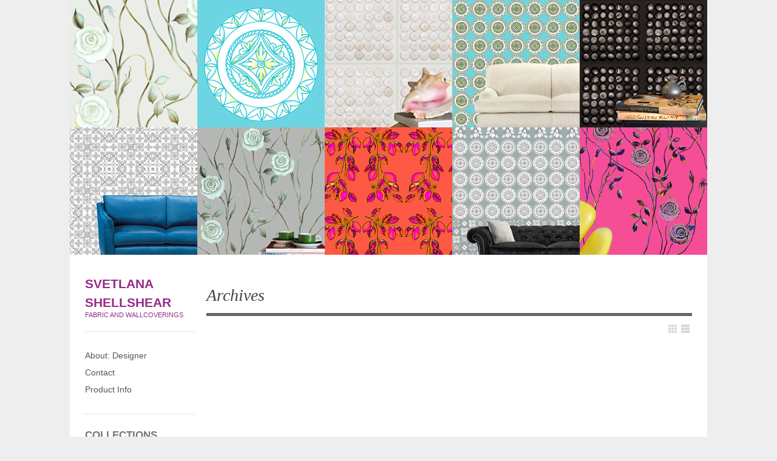

--- FILE ---
content_type: text/html; charset=UTF-8
request_url: http://www.svetlanashellshear.com/tag/rose-print/
body_size: 4141
content:
<!DOCTYPE html>

<!--[if IE 7]>
<html id="ie7" lang="en-US">
<![endif]-->
<!--[if IE 8]>
<html id="ie8" lang="en-US">
<![endif]-->

<!--[if !(IE 6) | !(IE 7) | !(IE 8)  ]><!-->
<html lang="en-US">
<!--<![endif]-->
<head>
	<meta charset="UTF-8" />
	<meta name="viewport" content="initial-scale=1.0, width=device-width" />
	<title>rose print | SVETLANA SHELLSHEAR	</title>

			<link rel="shortcut icon" href="http://www.svetlanashellshear.com/wp-content/uploads/2013/02/Favicon.png" />
	
	<link rel="profile" href="http://gmpg.org/xfn/11" />
	<link rel="pingback" href="http://www.svetlanashellshear.com/xmlrpc.php" />

	<!--[if lt IE 9]>
	<script src="//html5shiv.googlecode.com/svn/trunk/html5.js"></script>
	<![endif]-->

	<link rel="alternate" type="application/rss+xml" title="SVETLANA SHELLSHEAR &raquo; Feed" href="http://www.svetlanashellshear.com/feed/" />
<link rel="alternate" type="application/rss+xml" title="SVETLANA SHELLSHEAR &raquo; Comments Feed" href="http://www.svetlanashellshear.com/comments/feed/" />
<link rel="alternate" type="application/rss+xml" title="SVETLANA SHELLSHEAR &raquo; rose print Tag Feed" href="http://www.svetlanashellshear.com/tag/rose-print/feed/" />
<link rel='stylesheet' id='jetpack-widgets-css'  href='http://www.svetlanashellshear.com/wp-content/plugins/jetpack/modules/widgets/widgets.css?ver=20121003' type='text/css' media='all' />
<link rel='stylesheet' id='style-css'  href='http://www.svetlanashellshear.com/wp-content/themes/gridspace/style.css?ver=3.5.1' type='text/css' media='all' />
<link rel='stylesheet' id='alt-style-css'  href='http://www.svetlanashellshear.com/wp-content/themes/gridspace/css/default.css?ver=3.5.1' type='text/css' media='all' />
<link rel='stylesheet' id='flexslider-css'  href='http://www.svetlanashellshear.com/wp-content/themes/gridspace/js/flexslider/flexslider.css?ver=3.5.1' type='text/css' media='all' />
<script type='text/javascript' src='http://www.svetlanashellshear.com/wp-includes/js/jquery/jquery.js?ver=1.8.3'></script>
<script type='text/javascript' src='http://www.svetlanashellshear.com/wp-content/themes/gridspace/js/selectivizr.min.js?ver=1.0.2'></script>
<script type='text/javascript' src='http://www.svetlanashellshear.com/wp-content/themes/gridspace/js/jquery.fitvids.js?ver=1.0'></script>
<script type='text/javascript' src='http://www.svetlanashellshear.com/wp-content/themes/gridspace/js/flexslider/jquery.flexslider-min.js?ver=3.5.1'></script>
<script type='text/javascript' src='http://www.svetlanashellshear.com/wp-content/themes/gridspace/js/jquery.cookie.js?ver=1.0.0'></script>
<script type='text/javascript'>
/* <![CDATA[ */
var gridspace = {"ajaxurl":"http:\/\/www.svetlanashellshear.com\/wp-admin\/admin-ajax.php","ajaxnonce":"f5f2d4cc45"};
/* ]]> */
</script>
<script type='text/javascript' src='http://www.svetlanashellshear.com/wp-content/themes/gridspace/js/scripts.js?ver=1.0'></script>
<link rel="EditURI" type="application/rsd+xml" title="RSD" href="http://www.svetlanashellshear.com/xmlrpc.php?rsd" />
<link rel="wlwmanifest" type="application/wlwmanifest+xml" href="http://www.svetlanashellshear.com/wp-includes/wlwmanifest.xml" /> 
<meta name="generator" content="WordPress 3.5.1" />
<meta name="ps_configurator" content="thmNm=Gridspace;thmVsn=1.3.4;thmFmly=gridspace;hd_bgn=BeginHeader;hd_end=EndHeader;ft_bgn=BeginFooter;ft_end=EndFooter;scptInc=https://ajax.googleapis.com/ajax/libs/jquery/1.7.2/jquery.min.js;scptInc=//html5shiv.googlecode.com/svn/trunk/html5.js;scptInc=http://www.svetlanashellshear.com/wp-content/themes/gridspace/js/menu.js;lnkInc=http://www.svetlanashellshear.com/wp-content/themes/gridspace/style.css;lnkInc=http://www.svetlanashellshear.com/wp-content/themes/gridspace/css/default.css" />
	<style type="text/css">
			#site-title a,
		#site-description {
			color: #972b87 !important;
		}
		</style>
	
</head>

<body lang="en" class="archive tag tag-rose-print tag-56 browser-chrome single-author thumbnail has-header-image no-welcome-msg">

	
	<!-- BeginHeader -->
	<div id="page" class="clearfix hfeed">
	
			<a href="http://www.svetlanashellshear.com/" title="SVETLANA SHELLSHEAR" rel="home" id="site-header">
			<img src="http://www.svetlanashellshear.com/wp-content/uploads/2013/10/Home-Page.jpg" width="1050" height="420" alt="SVETLANA SHELLSHEAR" />
		</a>
	
	    
		<header id="branding" role="banner">

	        
			<hgroup>
			    <h1 id="site-title">
			    	<a href="http://www.svetlanashellshear.com/" title="SVETLANA SHELLSHEAR" rel="home">
			    				    		SVETLANA SHELLSHEAR			    				    	</a>
			   	</h1>
				<h2 id="site-description">FABRIC AND WALLCOVERINGS</h2>
			</hgroup>

			<nav id="access" role="navigation">
	            <h1 class="assistive-text">Main menu</h1>
	            <div class="skip-link screen-reader-text"><a href="#content" title="Skip to content">Skip to content</a></div>
			    		        	<ul class="menu clearfix">
		        	<li class="page_item page-item-216"><a href="http://www.svetlanashellshear.com/about/">About: Designer</a></li>
<li class="page_item page-item-220"><a href="http://www.svetlanashellshear.com/contact/">Contact</a></li>
<li class="page_item page-item-2"><a href="http://www.svetlanashellshear.com/sample-page/">Product Info</a></li>
					</ul>
		        	        </nav><!-- #access -->

		</header><!-- #branding -->
		<!-- EndHeader -->

	
	<section id="primary" class="clearfix">
		<div id="content" role="main">

					
			<header class="page-header clearfix">
				<h1 class="page-title">
					Archives				</h1>
				<div id="controls">
    				<a id="show_grid" class="control" href="javascript:void(0);">Show Grid</a>
   					<a id="show_list" class="control" href="javascript:void(0);">Show List</a>
				</div>
							</header>

			
			
			<div class="portfolios" style="display:none">
				<div id="content-inner">
																




<article id="post-2672" class="post-2672 post type-post status-publish format-standard hentry category-the-english-rose-fabric tag-english-rose tag-mysterious tag-mysterious-roses tag-rose-fabric-for-interiors tag-rose-print tag-rose-print-fabric tag-rose-upholstery tag-roses tag-roses-in-interior tag-roses-on-fabric tag-svetlana-shellshear portfolio">
    
<div class="entry-content">

        <a href="http://www.svetlanashellshear.com/mysterious-rose-fabric/" title="Permalink to The English Rose fabric: Mysterious Rose."  rel="bookmark" class="thumb">
                            <img src="http://www.svetlanashellshear.com/wp-content/uploads/2014/05/DSCF0028-copy-384x384.jpg" title="Mysterious Rose on Black background" data-image_large="http://www.svetlanashellshear.com/wp-content/uploads/2014/05/DSCF0028-copy-800x1083.jpg" data-image_thumb="http://www.svetlanashellshear.com/wp-content/uploads/2014/05/DSCF0028-copy-384x384.jpg" class="aligncenter" />                    </a>

        <div class="entry-text hide" style="display:none;">
            <header class="entry-header">
                                <h2 class="entry-title">
                    <a href="http://www.svetlanashellshear.com/mysterious-rose-fabric/" title="Permalink to The English Rose fabric: Mysterious Rose." rel="bookmark">
                        The English Rose fabric: Mysterious Rose.                    </a>
                </h2>
                <p class="entry-meta">
                    <a href="http://www.svetlanashellshear.com/mysterious-rose-fabric/" title="8:51 pm" rel="bookmark"><time class="entry-date" datetime="2014-05-17T20:51:19+00:00" >May 17, 2014</time></a> <span class="fancy">by</span> <a href="http://www.svetlanashellshear.com/author/svetlana/" title="Posts by Svetlana Shellshear" rel="author">Svetlana Shellshear</a>                </p>
                            </header><!-- .entry-header -->

            <div class="entry-summary" style="display:none;">
                                <p>Mysterious Rose Fabric on Cool Grey background. Fabric panel. Mysterious Rose Fabric depicts a free flowing intertwined motif of mysterious roses glowing in the candle light. Mysterious Rose fabric has non- repeat fabric design. It presented as a fabric panel,  Height: 110 cm, Width: 138 cm. Material: 50% Cotton, 40% Linen, 10% Polyester. Suitable for [...]</p>
                <p class="entry-meta hide">
										<span class="fancy">				
						Categories:</span> <a href="http://www.svetlanashellshear.com/category/the-english-rose-fabric/" title="View all posts in The English Rose Fabric" rel="category tag">The English Rose Fabric</a> &bull; <span class="fancy">Tags: </span><a href="http://www.svetlanashellshear.com/tag/english-rose/" rel="tag">English Rose</a>, <a href="http://www.svetlanashellshear.com/tag/mysterious/" rel="tag">mysterious</a>, <a href="http://www.svetlanashellshear.com/tag/mysterious-roses/" rel="tag">mysterious roses</a>, <a href="http://www.svetlanashellshear.com/tag/rose-fabric-for-interiors/" rel="tag">rose fabric for interiors</a>, <a href="http://www.svetlanashellshear.com/tag/rose-print/" rel="tag">rose print</a>, <a href="http://www.svetlanashellshear.com/tag/rose-print-fabric/" rel="tag">rose print fabric</a>, <a href="http://www.svetlanashellshear.com/tag/rose-upholstery/" rel="tag">rose upholstery</a>, <a href="http://www.svetlanashellshear.com/tag/roses/" rel="tag">roses</a>, <a href="http://www.svetlanashellshear.com/tag/roses-in-interior/" rel="tag">roses in interior</a>, <a href="http://www.svetlanashellshear.com/tag/roses-on-fabric/" rel="tag">roses on fabric</a>, <a href="http://www.svetlanashellshear.com/tag/svetlana-shellshear/" rel="tag">Svetlana Shellshear</a>									</p>
               
			               </div><!-- .entry-summary -->

            
<footer class="entry-meta clearfix">

    
	
    <div class="left">
		        
    </div>

    <div class="right">
                    <a href="http://www.svetlanashellshear.com/mysterious-rose-fabric/#respond" class="comments-link icon comment-bubble"  title="Comment on The English Rose fabric: Mysterious Rose.">Leave a comment</a>        		<a id="like-2672" class="like-count icon heart_fill" href="#" >
            0        </a>
    </div>

    
</footer><!-- #entry-meta -->        </div><!-- .entry-text -->

    </div><!-- .entry-content -->

</article>

											




<article id="post-2678" class="post-2678 post type-post status-publish format-standard hentry category-the-english-rose-fabric tag-designer-upholstery tag-english-rose tag-pop-art tag-rose-print tag-rose-print-fabric tag-rose-print-fabric-for-interiors tag-roses tag-roses-in-interior tag-svetlana-shellshear portfolio">
    
<div class="entry-content">

        <a href="http://www.svetlanashellshear.com/pop-art-rose-fabric/" title="Permalink to The English Rose fabric: Pop Art Rose."  rel="bookmark" class="thumb">
                            <img src="http://www.svetlanashellshear.com/wp-content/uploads/2014/05/DSCF0012-copy-384x384.jpg" title="Pop Art Rose on Shocking Pink background" data-image_large="http://www.svetlanashellshear.com/wp-content/uploads/2014/05/DSCF0012-copy-800x1083.jpg" data-image_thumb="http://www.svetlanashellshear.com/wp-content/uploads/2014/05/DSCF0012-copy-384x384.jpg" class="aligncenter" />                    </a>

        <div class="entry-text hide" style="display:none;">
            <header class="entry-header">
                                <h2 class="entry-title">
                    <a href="http://www.svetlanashellshear.com/pop-art-rose-fabric/" title="Permalink to The English Rose fabric: Pop Art Rose." rel="bookmark">
                        The English Rose fabric: Pop Art Rose.                    </a>
                </h2>
                <p class="entry-meta">
                    <a href="http://www.svetlanashellshear.com/pop-art-rose-fabric/" title="8:50 pm" rel="bookmark"><time class="entry-date" datetime="2014-05-17T20:50:06+00:00" >May 17, 2014</time></a> <span class="fancy">by</span> <a href="http://www.svetlanashellshear.com/author/svetlana/" title="Posts by Svetlana Shellshear" rel="author">Svetlana Shellshear</a>                </p>
                            </header><!-- .entry-header -->

            <div class="entry-summary" style="display:none;">
                                <p>Pop Art Fabric on Shocking Pink background. Fabric panel. Pop Art Rose Fabric depicts a free flowing motif of intertwined colourful &#8220;Pop art&#8221; roses. Pop Art Rose fabric is based on non- repeat fabric design. It presented as a fabric panel;  Height: 110 cm, Width: 138 cm. Material: 50% Cotton, 40% Linen, 10% Polyester. Suitable [...]</p>
                <p class="entry-meta hide">
										<span class="fancy">				
						Categories:</span> <a href="http://www.svetlanashellshear.com/category/the-english-rose-fabric/" title="View all posts in The English Rose Fabric" rel="category tag">The English Rose Fabric</a> &bull; <span class="fancy">Tags: </span><a href="http://www.svetlanashellshear.com/tag/designer-upholstery/" rel="tag">designer upholstery</a>, <a href="http://www.svetlanashellshear.com/tag/english-rose/" rel="tag">English Rose</a>, <a href="http://www.svetlanashellshear.com/tag/pop-art/" rel="tag">pop art</a>, <a href="http://www.svetlanashellshear.com/tag/rose-print/" rel="tag">rose print</a>, <a href="http://www.svetlanashellshear.com/tag/rose-print-fabric/" rel="tag">rose print fabric</a>, <a href="http://www.svetlanashellshear.com/tag/rose-print-fabric-for-interiors/" rel="tag">rose print fabric for interiors</a>, <a href="http://www.svetlanashellshear.com/tag/roses/" rel="tag">roses</a>, <a href="http://www.svetlanashellshear.com/tag/roses-in-interior/" rel="tag">roses in interior</a>, <a href="http://www.svetlanashellshear.com/tag/svetlana-shellshear/" rel="tag">Svetlana Shellshear</a>									</p>
               
			               </div><!-- .entry-summary -->

            
<footer class="entry-meta clearfix">

    
	
    <div class="left">
		        
    </div>

    <div class="right">
                    <a href="http://www.svetlanashellshear.com/pop-art-rose-fabric/#respond" class="comments-link icon comment-bubble"  title="Comment on The English Rose fabric: Pop Art Rose.">Leave a comment</a>        		<a id="like-2678" class="like-count icon heart_fill" href="#" >
            0        </a>
    </div>

    
</footer><!-- #entry-meta -->        </div><!-- .entry-text -->

    </div><!-- .entry-content -->

</article>

											




<article id="post-2685" class="post-2685 post type-post status-publish format-standard hentry category-the-english-rose-fabric tag-english-rose tag-rose-print tag-rose-print-fabric-for-interiors tag-roses tag-roses-in-interiors tag-roses-on-fabric tag-surreal tag-svetlana-shellshear portfolio">
    
<div class="entry-content">

        <a href="http://www.svetlanashellshear.com/surreal-rose-fabric/" title="Permalink to The English Rose fabric: Surreal Rose."  rel="bookmark" class="thumb">
                            <img src="http://www.svetlanashellshear.com/wp-content/uploads/2014/05/DSCF0021-copy-384x384.jpg" title="Surreal Rose on Blue background" data-image_large="http://www.svetlanashellshear.com/wp-content/uploads/2014/05/DSCF0021-copy-800x1083.jpg" data-image_thumb="http://www.svetlanashellshear.com/wp-content/uploads/2014/05/DSCF0021-copy-384x384.jpg" class="aligncenter" />                    </a>

        <div class="entry-text hide" style="display:none;">
            <header class="entry-header">
                                <h2 class="entry-title">
                    <a href="http://www.svetlanashellshear.com/surreal-rose-fabric/" title="Permalink to The English Rose fabric: Surreal Rose." rel="bookmark">
                        The English Rose fabric: Surreal Rose.                    </a>
                </h2>
                <p class="entry-meta">
                    <a href="http://www.svetlanashellshear.com/surreal-rose-fabric/" title="8:48 pm" rel="bookmark"><time class="entry-date" datetime="2014-05-17T20:48:45+00:00" >May 17, 2014</time></a> <span class="fancy">by</span> <a href="http://www.svetlanashellshear.com/author/svetlana/" title="Posts by Svetlana Shellshear" rel="author">Svetlana Shellshear</a>                </p>
                            </header><!-- .entry-header -->

            <div class="entry-summary" style="display:none;">
                                <p>Surreal Rose Fabric on Blue background. Fabric panel. Surreal Rose Fabric depicts a free flowing motif of intertwined surreal roses; this fabric design will make a statement in any interior; it will be particularly effective in contemporary interiors and it will bring an edge to a classic or traditional interior. Surreal Rose fabric has non- [...]</p>
                <p class="entry-meta hide">
										<span class="fancy">				
						Categories:</span> <a href="http://www.svetlanashellshear.com/category/the-english-rose-fabric/" title="View all posts in The English Rose Fabric" rel="category tag">The English Rose Fabric</a> &bull; <span class="fancy">Tags: </span><a href="http://www.svetlanashellshear.com/tag/english-rose/" rel="tag">English Rose</a>, <a href="http://www.svetlanashellshear.com/tag/rose-print/" rel="tag">rose print</a>, <a href="http://www.svetlanashellshear.com/tag/rose-print-fabric-for-interiors/" rel="tag">rose print fabric for interiors</a>, <a href="http://www.svetlanashellshear.com/tag/roses/" rel="tag">roses</a>, <a href="http://www.svetlanashellshear.com/tag/roses-in-interiors/" rel="tag">roses in interiors</a>, <a href="http://www.svetlanashellshear.com/tag/roses-on-fabric/" rel="tag">roses on fabric</a>, <a href="http://www.svetlanashellshear.com/tag/surreal/" rel="tag">surreal</a>, <a href="http://www.svetlanashellshear.com/tag/svetlana-shellshear/" rel="tag">Svetlana Shellshear</a>									</p>
               
			               </div><!-- .entry-summary -->

            
<footer class="entry-meta clearfix">

    
	
    <div class="left">
		        
    </div>

    <div class="right">
                    <a href="http://www.svetlanashellshear.com/surreal-rose-fabric/#respond" class="comments-link icon comment-bubble"  title="Comment on The English Rose fabric: Surreal Rose.">Leave a comment</a>        		<a id="like-2685" class="like-count icon heart_fill" href="#" >
            0        </a>
    </div>

    
</footer><!-- #entry-meta -->        </div><!-- .entry-text -->

    </div><!-- .entry-content -->

</article>

									</div><!-- #content-inner -->
			</div><!-- .portfolios -->

				<nav id="nav-below">
		<h1 class="assistive-text">Post navigation</h1>

	
	</nav><!-- #nav-below -->
	
		
		</div><!-- #content -->
	</section><!-- #primary -->


    
<section id="secondary" class="widget-area" role="complementary">
	<aside id="categories-3" class="widget widget_categories"><h3 class="widget-title">Collections</h3>		<ul>
	<li class="cat-item cat-item-35"><a href="http://www.svetlanashellshear.com/category/amalfi-collection/" title="View all posts filed under Amalfi Collection">Amalfi Collection</a>
</li>
	<li class="cat-item cat-item-31"><a href="http://www.svetlanashellshear.com/category/rose-tree/" title="View all posts filed under English Rose Collection">English Rose Collection</a>
</li>
	<li class="cat-item cat-item-7"><a href="http://www.svetlanashellshear.com/category/exotic-nature/" title="View all posts filed under Exotic Nature Collection">Exotic Nature Collection</a>
</li>
	<li class="cat-item cat-item-37"><a href="http://www.svetlanashellshear.com/category/the-english-rose-fabric/" title="View all posts filed under The English Rose Fabric">The English Rose Fabric</a>
</li>
		</ul>
</aside></section><!-- #secondary .widget-area -->


	
	<!-- BeginFooter -->
	<footer id="colophon" role="contentinfo">

	
		<div id="footer-widgets" class="two">

					<div id="widget-1" class="widget">
				<aside class="widget">			<div class="textwidget"></div>
		</aside>			</div>
		
					<div id="widget-2" class="widget">
				<aside class="widget">			<div class="textwidget"></div>
		</aside>			</div>
		
		
		</div><!-- end #footer-widgets -->

	
		
			</footer><!-- #colophon -->

	
</div><!-- #page -->
<!-- EndFooter -->

	<div style="display:none">
	</div>
<script type='text/javascript' src='http://s0.wp.com/wp-content/js/devicepx-jetpack.js?ver=202604'></script>
<script type='text/javascript' src='http://s.gravatar.com/js/gprofiles.js?ver=2026Janaa'></script>
<script type='text/javascript'>
/* <![CDATA[ */
var WPGroHo = {"my_hash":""};
/* ]]> */
</script>
<script type='text/javascript' src='http://www.svetlanashellshear.com/wp-content/plugins/jetpack/modules/wpgroho.js?ver=3.5.1'></script>

	<script src="http://stats.wordpress.com/e-202604.js" type="text/javascript"></script>
	<script type="text/javascript">
	st_go({v:'ext',j:'1:2.1.4',blog:'46913362',post:'0',tz:'0'});
	var load_cmc = function(){linktracker_init(46913362,0,2);};
	if ( typeof addLoadEvent != 'undefined' ) addLoadEvent(load_cmc);
	else load_cmc();
	</script>
</body>
</html>

--- FILE ---
content_type: text/css
request_url: http://www.svetlanashellshear.com/wp-content/themes/gridspace/style.css?ver=3.5.1
body_size: 7785
content:
/*
Theme Name: Gridspace
Theme URI: http://graphpaperpress.com/themes/gridspace/
Author: Graph Paper Press
Author URI: http://graphpaperpress.com
Description: Showcase your images in this clean, responsive portfolio theme packed with color and layout options.
Version: 1.3.4
License: GNU General Public License
License URI: license.txt
Tags: black, white, light, dark, one-column, left-sidebar, flexible-width, custom-background, custom-colors, custom-header, custom-menu, editor-style, featured-images, post-formats, rtl-language-support, sticky-post, theme-options, translation-ready, photoblogging
*/

/* Stylesheet Legend
 *
 * 1.   Resets
 * 2.   Structure
 * 3.   Fonts
 * 4.   Header
 * 5.   Menu
 * 6.   Content
 * 7.   Portfolio Grid/List
 * 8.   Post Formats
 * 9.   Images & Media
 * 10.  Forms
 * 11.  Comments
 * 12.  Tables
 * 13.  Sidebar & Widgets
 * 14.  Footer
 * 15.  Buttons
 * 16.  Messages
 * 17.  Clear Floats
 * 18.  Icons
 * 19.  Responsiveness: Tablets
 * 20.  Responsiveness: Mobile
 *
 * Colors are loaded from one of two styleheets: default.css or dark.css
 * These stylesheets are located in /inc/css/
 *
 */

/* 1. Resets
-------------------------------------------------------------- */
html, body, div, span, applet, object, iframe, h1, h2, h3, h4, h5, h6, p, blockquote, pre, a, abbr, acronym, address, big, cite, code, del, dfn, em, img, ins, kbd, q, s, samp, small, strike, strong, sub, sup, tt, var, b, u, i, center, dl, dt, dd, ol, ul, li, fieldset, form, label, legend, table, caption, tbody, tfoot, thead, tr, th, td, article, aside, canvas, details, figcaption, figure, footer, header, hgroup, menu, nav, section, summary, time, mark, audio, video {
    margin: 0;
    padding: 0;
}
article, aside, details, figcaption, figure, footer, header, hgroup, menu, nav, section {
    display: block;
}
table {
    border-collapse: collapse;
    border-spacing: 0;
}
fieldset, img {
    border: 0;
}
caption, cite, dfn, th, var {
    font-style: normal;
    font-weight: normal;
}
address {
    font-weight: bold;
}
caption, th {
    text-align: left;
}
h1, h2, h3, h4, h5, h6 {
    font-size: 100%;
    font-weight: normal;
    clear: both;
}
q:before, q:after {
    content: '';
}
abbr, acronym {
    border: 0;
}


/* 2. Structure
-------------------------------------------------------------- */
html {
    overflow-y: scroll; /* Force scrollbars 100% of the time */
}
body {
    min-height: 100%;
}
#page {
    display: block;
    margin: 0 auto;
    max-width: 1000px;
    padding: 0 25px;
    position: relative;
}
#branding {
    float: left;
    margin: 1em 2% 0 0;
    max-width: 250px;
    width: 18%;
}
#colophon {
    clear: both;
    display: block;
    margin: 0 auto 3em auto;
    width: 100%;
}
#primary, .sell-media {
    float: right;
    width: 80%;
    margin: 0em auto;
    min-height: 500px;
}
#menu-wrap {
    width: 100%;
    margin-bottom: 3em;
}
#secondary  {
    float: left;
    overflow: hidden;
    width: 18%;
    margin-right: 2%;
    clear: left;
}
#secondary .widget-area .widget-title {
    margin: 1.2em 0 0.5em;
}
#secondary .widget {
    margin: 1.8em auto;
    padding-bottom: 1.8em;
}
.widget ul, .widget ol {
    margin:0;
}
/* Increase the size of the content area for templates without sidebars */
.full-width #primary,
.image-attachment #primary {
    margin: 0
}
/* Text meant only for screen readers */
.screen-reader-text, .assistive-text {
    position: absolute !important;
    clip: rect(1px 1px 1px 1px); /* IE6, IE7 */
    clip: rect(1px, 1px, 1px, 1px);
}
/* Alignment */
.alignleft {
    display: inline;
    float: left;
}
.alignright {
    display: inline;
    float: right;
}
.aligncenter {
    clear: both;
    display: block;
    margin-left: auto;
    margin-right: auto;
}


/* 3. Fonts
-------------------------------------------------------------- */
html, textarea, input {
    font-family: "Helvetica Neue", Helvetica, Arial, sans-serif;
    font-size: 14px;
    line-height: 1.8;
    text-rendering: optimizelegibility;
}
h1 {
    font-size: 2em; /* 32px */
    margin-bottom: 0.75em; /* 24px */
    line-height: 1.5; /* 48px */
}
h2 {
    font-size: 1.5em; /* 24px */
    margin-bottom: 1em; /* 24px */
    line-height: 1; /* 24px */
}
h3 {
    font-size: 1.25em; /* 20px */
    margin-bottom: 1.2em; /* 24px */
    line-height: 1.2; /* 24px */
    margin-top: 1.5em;
}
h4 {
    font-size: 1.125em; /* 18px */
    margin-bottom: 1.333em; /* 24px */
    line-height: 1.333; /* 24px */
}

h5, h6 {
    font-size: 1em; /* 16px */
    margin-bottom: 1.5em; /* 24px */
    line-height: 1.5; /* 24px */
}
p, address {
    margin-bottom: 1.5em;
}
figure {
    margin-bottom: 1.5em;
    padding: 3.636363636364%; /* 20px / 550px */
    width: 93.220338983051%; /* 550px / 590px */
}
figure img {
    display: block;
    margin-bottom: 0;
}
figcaption {
    font-size: 0.75em;
}
a {
    text-decoration: none;
}
a:visited {
    opacity: 0.8;
}
a:hover {
    text-decoration: none;
}
a:active, a:focus {
    position: relative;
}
q, i, em, cite, .fancy, .says, h1.page-title, h1.entry-title {
    font-style: italic;
    font-weight: inherit;
}
.fancy, .says, cite, h1.page-title, h1.entry-title, blockquote {
    font-family: Georgia, Cambria, "Times New Roman", Times, serif;
}
.fancy, h1.page-title, h1.entry-title {
 /*   text-transform: lowercase; */
}

b, strong {
    font-weight: bold;
    font-style: inherit;
}
s, del {
    text-decoration: line-through;
}
dt {
    font-weight: bold;
}
dd {
    background:none no-repeat left top;
    padding-left: 50px;
}
.entry-meta {
    letter-spacing: 1px;
    text-transform: uppercase;
}
small, .entry-meta, .wp-caption .wp-caption-text, .gallery-caption {
    font-size: 0.8em;
    margin-bottom: 10px;
}
pre, code {
    font-family: monospace;
    font-size: 1em;
}
pre {
    overflow: auto;
    margin-bottom: 1.5em;
    line-height: 24px; /* Having to define explicit pixel values: ( */;
}
code {
    line-height: 1;
}
ul, ol {
    list-style-type: square;
    margin: 0 0 1.5em 1em;
}
.entry-content ol {
    list-style-type: decimal;
}
ul ul, ol ol, ul ol, ol ul { /* Let’s take care of lists in lists */
    margin: 0 0 0 20px;
}
hr {
    clear: both;
    float: none;
    width: 100%;
    height: 1px;
    margin: 0 0 1.420em;
    border: none;
}
hr.space {
    visibility: hidden;
}

/* 4. Header
-------------------------------------------------------------- */
#site-title {
    font-size: 1.5em;
    font-weight: bold;
    margin: 0;
    text-transform: uppercase;
    word-wrap: break-word;
}
#site-description {
    font-size: 0.8em;
    font-weight: normal;
    margin: 0 0 1em;
    word-wrap: break-word;
}
#site-intro,
.has-top-menu.has-header-image #site-intro {
    float: left;
    font-size: 2.5em;
    line-height: 1.4;
    margin: 0.8em 0 0;
    padding-bottom: 0.3em;
    width: 79.5%;
}
.has-top-menu #site-intro {
	margin-top: 1.5em;
}

#site-header {
    display: block;
    margin: 0 -25px;
}
#branding hgroup {
    padding: 10px 0;
}

/* 5. Menu
-------------------------------------------------------------- */
#access {
    display: block;
    float: left;
    padding: 1.8em 0;
    width: 100%;
}
#access .menu,
.widget .menu  {
    list-style: none;
    margin: 0;
    display: block;
}
#access .menu li,
.widget .menu li {
    position: relative;
}
#access .menu a,
.widget .menu a {
    display: block;
    line-height: 2em;
    text-decoration: none;
    word-wrap: break-word;
    padding-right: 20px;
}
#access .menu .parent span,
.widget .menu .parent span {
    display: block;
    position: absolute;
    top: 0;
    right: 0;
    text-align: right;
    width: 10px;
    height: 6px;
    padding: 10px;
}
#access .menu .parent span:hover,
.widget .menu .parent span:hover {
    cursor: pointer;
}
#access .menu .parent span:hover .caret,
.widget .menu .parent span:hover .caret {
    opacity: 1;
    filter: alpha(opacity=100);
}
#access ul ul, #access ul ul ul,
.widget .menu ul, .widget .menu ul ul {
    padding: 4px 0 4px 10px;
    margin: 0;
    list-style-type: none;
    font-style: italic;
    font-size: 11px;
    font-family: Georgia, Cambria, "Times New Roman", Times, serif;
}
.caret {
  display: inline-block;
  width: 0;
  height: 0;
  vertical-align: top;
  border-right: 4px solid transparent;
  border-left: 4px solid transparent;
  content: "";
  opacity: 0.3;
  filter: alpha(opacity=30);
}
.open .caret {
  opacity: 1;
  filter: alpha(opacity=100);
}

.menu-top-menu {
    float: right;
    font-size: 0.8em;
    list-style: none outside none;
    margin: 0.2em 0 0;
    padding: 10px 0;
    position: absolute;
    top: 5px;
    right: 25px;
    text-transform: uppercase;
    z-index: 1;
}
.has-welcome-msg .menu-top-menu {
    padding-right: 0;
}
.has-header-image .menu-top-menu {
    position: absolute;
    z-index: 1;
    right: 10px;
    top: 0;
}
.menu-top-menu li {
    float: left;
    margin: 0 0.5em 0em 0;
}
/* social icons */
.menu-top-menu li.facebook a,
.menu-top-menu li.twitter a,
.menu-top-menu li.rss a,
.menu-top-menu li.vimeo a {
    text-indent: -9999em;
    float: left;
    padding: 3px;
    height: 16px;
}
.menu-top-menu .facebook a {
    width: 14px;
    background-position: -24px 0;
}
.menu-top-menu .facebook a:hover {
    background-position: -24px -25px;
}
.menu-top-menu .twitter a {
    width: 16px;
    background-position: -45px 0;
}
.menu-top-menu .twitter a:hover {
    background-position: -45px -25px;
}
.menu-top-menu .rss a {
    width: 16px;
    background-position: 0px 0;
}
.menu-top-menu .rss a:hover {
    background-position: 0 -25px;
}
.menu-top-menu .vimeo a {
    width: 16px;
    background-position: -68px 0;
}
.menu-top-menu .vimeo a:hover {
    background-position: -68px -25px;
}


/* 6. Content
-------------------------------------------------------------- */
article {
    margin: 0 0 4em;
}
header.entry-header,
header.page-header,
.has-top-menu.has-header-image header.page-header,
.has-top-menu.has-header-image header.entry-header {
	margin-top: 2.7em;
}
.has-top-menu header.entry-header,
.has-top-menu header.page-header {
    margin: 4.2em 0 0;
}
.entry-content header.entry-header {
	margin: 0.5em 0 0 !important;
}
article h1.entry-title {
    font-size: 2em;
    word-wrap: break-word;
}
article h1.entry-title a,
article h2.entry-title a {
    text-decoration: none;
}
article h1.entry-title a:hover,
article h2.entry-title a:hover {
    text-decoration: none;
}
h1.widget-title, h3.widget-title {
    font-size: 1.2em;
    font-weight: bold;
    text-transform: uppercase;
}
article .entry-content img {
    max-width: 100%;
    height: auto;
}
img.no-image {
    overflow: hidden;
    display: block;
    float: left;
    margin-bottom: -3px;
}
article .entry-content iframe,
article .entry-content embed {
    max-width: 100%;
}
article .entry-meta {
    font-size: 0.8em;
    letter-spacing: normal;
    line-height: 1.4;
    padding: 1em 0%;
    text-transform: none;
}
#content-inner {
    position: relative;
    clear: both;
}
h1.page-title,
h1.entry-title {
    line-height: 1.5;
    margin: 0em 0 0;
    padding-bottom: 0.3em;
}
.error404 h1.entry-title,
.single h1.entry-title,
.page h1.entry-title {
    margin: 0.4em 0 1em;
    padding: 0 0 0.3em;
}
.format-image .post-format-content img {
    width: 100%;
    max-width: 100%;
    height: auto;
}
.post-format-content .quote p.quote-author {
    font-size: 1em;
    margin-bottom: 0;
    font-style: normal;
}
.post-format-content {
    margin-bottom: 1.4em;
    overflow: hidden;
}
.sticky {
    position: relative;
    padding: 2em;
}
.sticky:before {
    content:"";
    position:absolute;
    top:0;
    right:0;
    border-width:0 24px 24px 0;
    border-style:solid;
    display:block;
    width:0;
}
.has-top-menu.no-welcome-msg.home #controls {
	margin-top: 4.2em;
}
.has-top-menu.has-header-image.no-welcome-msg.home #controls,
.has-top-menu.no-welcome-msg.page #controls {
	margin-top: 1em;
}
.portfolios {
	clear: right;
}
.portfolios #controls {
	margin-bottom: 1em;
}
.portfolios .sticky {
    background-color: transparent;
    padding: 0;
}
.portfolios .sticky:before {
    content:"";
    position:relative;
    border: none;
    -webkit-box-shadow: none;
    -moz-box-shadow: none;
    box-shadow: none;
}
.hide {
    display: none;
}
.entry-header .entry-meta {
    margin: 0 0 2.5em 0;
}
.single-author .entry-meta .byline {
    display: none;
}
#primary nav {
    display: block;
    overflow: hidden;
}
#primary nav .nav-previous {
    float: left;
    max-width: 50%;
}
#primary nav .nav-next {
    float: right;
    text-align: right;
    max-width: 50%;
}
#primary #nav-above {
    display: none;
}
.paged #primary #nav-above,
.single #primary #nav-above {
    display: block;
    margin-bottom: 3em;
}
#nav-below {
    margin: 3em 0em;
}
.page-link {
    clear: both;
    margin: 0 0 1em;
}
.page .edit-link {
    clear: both;
    display: block;
}
.subpage {
    clear: both;
    display: block;
}
.subpage li {
    display: inline;
    margin: 0 20px;
}
.subpage li:first-child {
	margin-left: 0;
}
article .entry-meta {
	padding: 1em 0% 0;
}

/* 404 page */
.error404 {
    overflow: hidden;
    border: none;
}
.error404 #primary .widget {
    float: left;
    width: 47%;
    margin-left: 3%;
    margin-top: 3em;
}
.error404 .widget .widgettitle,
.error404 .widget ul {
    margin-right: 1em;
    list-style: none;
}

/* Search */
.search .portfolio {
    width:100%;
    margin: 0 0 4em;
}
.search .portfolio .entry-header {
    position:relative;
    padding: 15px 0;
}
.search .portfolio footer.entry-meta {
    position: relative;
    padding: 1em 0;
}

/* Notices */
.post .notice, .error404 #searchform {
    background: transparent;
    display: block;
    padding: 0;
}

/* Image Attachments */
.image-attachment div.entry-meta {
    float: left;
}
.image-attachment nav {
    float: right;
    margin: 0 0 1em 0;
}
.image-attachment .entry-content {
    clear: both;
}
.image-attachment .entry-content .entry-attachment {
    margin: 0 0 1em;
    padding: 1em;
    text-align: center;
}
.image-attachment .entry-content .attachment {
    display: block;
    margin: 0 auto;
    text-align: center;
}

/* Entry Meta */
.left {
    float: left;
}
.right {
    float: right;
}
.entry-meta .left {
    width: auto;
}
.entry-meta .right {
    text-align: right;
}
.page-template-page-blog-php .entry-meta {
    display: block !important;
}
.comments-link {
    margin-right: 1em;
}

/* 7. Portfolio Grid & List
-------------------------------------------------------------- */
.vertical a.thumb {
    max-width: 248px;
}
.horizontal a.thumb,
body.thumbnail a.thumb {
    max-width: 384px;
}
a.thumb {
    display: block;
    overflow: hidden;
}
.portfolios article {
    border: none;
}
.portfolios h2.entry-title {
    font-size: 1.5em;
    font-weight: bold;
}
.portfolios article .entry-meta {
    border:none;
    margin-bottom: 1.5em;
    padding: 0;
}
.portfolios.list article .entry-meta {
    font-size: .8em;
}
.vertical .portfolios article.portfolio:nth-child(3n) {
    margin-right:0;
}
.portfolio .entry-content {
    overflow: hidden;
    position: relative;
}
.portfolio .not-found .entry-content, .single-portfolio .portfolio .entry-content {
    background: none;
}
.portfolio  {
    width: 48%;
    margin: 0 1.6% 2em;
    float: left;
}
.vertical .portfolio {
    width: 31%;
    margin: 0 1.6% 2em;
    float: left;
}
.single-portfolio .portfolio {
    width: 100% !important;
}
body.horizontal .portfolio:nth-child(2n+2),
body.thumbnail .portfolio:nth-child(2n+2) {
    margin-right: 0;
}
body.horizontal .portfolio:nth-child(2n+1),
body.thumbnail .portfolio:nth-child(2n+1) {
   clear: both;
   margin-left: 0;
}
.vertical .portfolio:nth-child(3n+3) {
    margin-right: 0;
}
.vertical .portfolio:nth-child(3n+1) {
   clear: both;
   margin-left: 0;
}
.list .portfolio {
    width: 100%;
    float: none;
    margin: 1em 0 3em;
    padding-bottom: 1em;
}
.list .portfolio .entry-text {
    padding: 0;
    font-size: 1em;
}
.list .portfolio .entry-text h2 {
    clear: none;
}
.grid .portfolio .entry-text header.entry-header {
    position: absolute;
    top: 0;
    left: 0;
    padding: 1em 5%;
    width: 90%;
}
.grid .portfolio .entry-text footer.entry-meta {
    position: absolute;
    bottom: 0;
    right: 0;
    padding: 1em 5%;
    margin-bottom: 0;
    width: 90%;
}
.grid .entry-title {
    margin-bottom: 0.3em;
    color: #666;
}
.list .portfolio .thumb {
    float: left;
    margin: 0 1.5em 2em 0;
}
.portfolio footer.entry-meta {
    clear: both;
    display: block;
    width: 100%;
}
.list .portfolio footer.entry-meta {
    position: relative;
    padding: 0;
    width: 100%;
}
.grid .portfolio footer.entry-meta {
    position: absolute;
    bottom: 20px;
    right: 15px;
}

#controls {
    float: right;
    margin: 1.2em 1% 1em;
}
.home #controls {
    margin-bottom: 1em;
}
.has-header-image #controls {
    margin: 1em 0.5% 1em;
}
.control {
    border: none;
    float: left;
    margin-right: 0.5em;
    padding: 0;
    display: block;
    width: 14px;
    height: 14px;

    text-indent: -999em;
}
#show_grid {
    background-position: 0 100%;
}
#show_grid.active {
    background-position: 0 0 !important;
}
#show_list {
    background-position: 100% 0;
    margin-right: 0;
}
#show_list.active {
    background-position: 100% 100% !important;
}
#content ul.children {
    list-style: square
}
.commentlist .pingback {
    padding-top: 15px;
}
#comments-title {
    margin-bottom: 0;
}


/* =Portfolio Post Types */
.portfolios article {
    border: none;
}
.single-portfolio article .entry-content {
    background:none;
}
.single-portfolio article .entry-meta {
    border: none;
    font-size: 1em;
    letter-spacing: 0;
}
.portfolios article .entry-meta {
    border:none;
}
/*
.portfolios article.portfolio:nth-of-type(3n) {
    margin-right:0;
}
*/
.portfolio .entry-content {
    overflow: hidden;
    position: relative;
}
.portfolio .not-found .entry-content {
    background: none;
}
.portfolio {
    width: 31%;
    margin: 0 1.6% 2em;
    float: left;
}
.single-portfolio .portfolio {
    width:100%;
    float:none;
}
.single-portfolio .portfolio .entry-header {
    color:#333;
    position:relative;
    padding:0;
}
/*
.portfolio:nth-of-type(3n+3) {
    margin-right: 0;
}
.portfolio:nth-of-type(3n+1) {
   margin-left: 0;
}
*/
.grid .portfolio .entry-header {
    position: absolute;
    top: 0;
    left: 0;
    padding: 15px 20px;
}
.grid .portfolio footer.entry-meta {
    clear: both;
    display: block;
    position: absolute;
    bottom:0;
    right:0;
    padding: 10px;
}
.single-portfolio .portfolio footer.entry-meta {
    position: relative;
    padding:0;
}





/* 8. Post Formats
-------------------------------------------------------------- */

/* Aside */
.format-aside .entry-header {
    display: none;
}
.single .format-aside .entry-header {
    display: block;
}
.single .format-aside .entry-content,
.single .format-aside .entry-summary {
    padding-top: 0;
}

/* Gallery */
.format-gallery .gallery-thumb {
    float: left;
    margin: 0 1em 0 0;
}
/* Image */
.format-image .entry-header {
    display: block;
}
.single .format-image .entry-header {
    display: block;
}
.single .format-image .entry-content,
.single .format-image .entry-summary {
    padding-top: 0;
}
/* Quote */
.single-format-quote .entry-content, blockquote {
    padding: 2em 2em 0.05em;
    margin: 1.5em 0;
}
.single-format-quote .entry-content {
    padding-top: 1.5em;
}
.single-format-quote .entry-content, blockquote p {
    font-size: 1.5em;
    font-family: Georgia, Times, serif;
    font-style: italic;
    line-height: 2em;
}
.single-format-quote .quote-author {
    text-align: right;
}
.comment-content blockquote {
    padding: 1em;
}
.comment-content blockquote p {
    font-size: 1em;
    line-height: 1.25em;
}

/* Chat */
.single-format-chat .entry-content {
    padding-left: 1em;
    border-left: 5px solid #ccc;
}

/* 9. Images & Media
-------------------------------------------------------------- */
a img {
    border: none;
}
p img {
    margin-bottom: 2em; /* a small bottom margin prevents content floating under images */ }
/*
Resize images to fit the main content area.
- Applies only to images uploaded via WordPress by targeting size-* classes.
- Other images will be left alone. Use "size-auto" class to apply to other images.
*/
img.size-auto,
img.size-full,
img.size-large,
img.size-medium,
.attachment img,
.widget-area img,
.wp-caption,
img.sitetitle,
#site-header img {
    max-width: 100%; /* When images are too wide for containing element, force them to fit. */
    height: auto; /* Override height to match resized width for correct aspect ratio. */
}
img.wp-post-image {
    float: left;
    max-width: 100%;
    height: auto;
}
img.alignleft,
.wp-caption.alignleft {
    margin-right: 2em;
}
img.alignright,
.wp-caption.alignright {
    margin-left: 2em;
}
img.alignnone {
    margin: 0;
}
.wp-caption {
   background-repeat:repeat-x;
   margin: 1em auto;
   max-width: 97.28813559322%;
   padding: .8em 1.393728222997%;
   text-align: center;
}
.wp-caption .wp-caption-text {
    margin: .5em;
}
.gallery-caption, .wp-caption {

}
.wp-smiley {
    margin: 0;
}

/* Gallery */
.entry-content .gallery {
    margin:0 auto 1.625em;
}
.entry-content .gallery a img {
    border:none;
}
.entry-content .gallery .gallery-icon {
    margin: 2px 8px;
}
.entry-content #gallery-1 .gallery-item {
    margin-top: 0;
}
#image-navigation {
    width: 90%;
    margin: 0 5% 5% 5%;
    float:left;
}
#image-navigation .previous-image {
    float:left;
}
#image-navigation .next-image {
    float:right;
}
.gallery img {
    border: none !important;
}

/* Video */
object, embed, video {
    max-width: 100%;
    height: auto;
}

/* Audio */
audio { width: 100%; }

/* 10. Forms
-------------------------------------------------------------- */
#searchform label {
    display: none;
}
#searchform input#s {
    width: 80%;
    max-width: 150px;
    font-size: 1em;
    padding: 4px 20px 4px 4px;
    margin: 0;
    -moz-border-radius: 4px;
    -webkit-border-radius: 4px;
    border-radius: 4px;
}
#searchform input[type="submit"] {
    display: none;
}
input[type=text],
input#s {
    margin: 0 1em 0 0;
    width: 60%;
    padding: 5px;
    border-radius: 2px;
    -webkit-border-radius: 2px;
    -moz-border-radius: 2px;
}
textarea {
    width: 80%;
    border-radius: 2px;
    -webkit-border-radius: 2px;
    -moz-border-radius: 2px;
}
.error404 article .entry-content, .search article .entry-content {
    margin: 2em 0;
}


/* 11. Comments
-------------------------------------------------------------- */
#comments-title {
    padding: 8px 4px;
    text-transform: uppercase;
    font-size: .9em;
}
article.comment {
    display:block;
}
#respond input[type=text] {
    display:block;
    width:40%;
}
#respond textarea {
    display:block;
    margin:0 0 1em;
    width:60%;
}
#respond .form-allowed-tags {
    clear:both;
    width:60%;
}
#respond .form-allowed-tags {
    display:none;
}
.commentlist {
    margin: 0;
    list-style-type:none;
}
.commentlist li {
    position: relative;
}
.comment {
    max-width: 100%;
    overflow: hidden;
    display: block;
}
article.comment {
    margin:20px 0 0;
    padding-bottom: 20px;
}
.comment header {
    font-size: 1.2em;
}
.comment footer {
    float:left;
    width: 75%;
    font-size: .7em;
}
.comment .reply {
    float: right;
    font-size: .9em;
    width: 25%;
    text-align: right;
}
.comment-content {
	clear: both;
	padding-top: 2em;
}
.commentmetadata {
    text-transform: uppercase;
}
.pinglist {
    margin:20px 0 40px 52px;
    list-style-type:decimal;
}
#commentform {
    margin-top:20px;
}
.children {
    list-style-type:none;
    margin-left:55px;
}
#primary .commentlist ul {
    margin-bottom: 0;
}
.comment .avatar {
    float:left;
    margin:0 1em .5em 0;
}
.comment-author {
    display:inline;
    margin-right:5px;
}
.comment-author cite {
    font-weight: bold;
}
.comment-meta {
    display: block;
    font-size: 11px;
}
.comment-body {
    margin:0 0 30px 55px;
}
.comment-reply-link {
    font-size: .8em;
    padding: 3px;
    text-transform: uppercase;
}
#cancel-comment-reply-link {
    color: red !important;
}
#respond {
    padding-bottom:35px;
}
#respond h3 {
    font-size:14px;
    font-weight:bold;
}
.nocomments {
    text-align:center;
    padding:20px;
}
.comment-body ul {
    list-style-type:disc;
}
.comment-body ol {
    list-style-type:decimal;
}
#commentform label small {
    font-size:12px;
}
.comment-author-admin article {
    padding: 1em;
}
.comment-author-admin footer {
    left: 1em;
}


/* 12. Tables
-------------------------------------------------------------- */
table {
    margin-bottom: 1.5em;
    width: 100%;
    max-width: 100%;
}
thead tr:last-of-type th {
    /* Thicker border on the table-headers of the last row in the table head */
    border-bottom-width: 2px;
}
th:empty {
    /* Hide the borders on any empty table-headers */
    border: none;
}
th, td {
    vertical-align: top;
    padding: 0.75em;
}
th {
    font-weight: bold;
    text-align: center;
}
table [colspan] {
    /* This looks lovely, trust me... */
    text-align: center;
}
table [rowspan] {
    /* ...as does this. */
    vertical-align: middle;
}
[colspan="1"] {
    text-align: left;
}
[rowspan="1"] {
    vertical-align: top;
}
tfoot {
    text-align: center;
}
tfoot td {
    border-top-width: 2px;
}
#wp-calendar {
    font-size: .8em;
}
#wp-calendar th, #wp-calendar td {
    text-align: center;
    padding: .25em;
}
#wp-calendar th {
    border-bottom: none;
}
#wp-calendar tfoot td {
    border-top: none;
}


/* 13. Sidebar & Widgets
-------------------------------------------------------------- */
#sidebar-logo {
    padding-left: 06.451612903226%;
}
#primary ol,
#primary ul {
    margin-bottom: 1.5em;
}
.widget {
    display: block;
    word-wrap: break-word;
}
.widget img {
    max-width: 100%;
    height: auto;
}
#colophon aside {
	padding: 2em 0;
}
#colophon h3 {
	margin-top: 0;
}
.widget-area .widget_search {
    overflow: hidden;
}
.widget-area .widget_search input {
    float: left;
}
.widget ul,
.widget ol {
    list-style: none;
}


/* 14. Footer
-------------------------------------------------------------- */
#colophon {
    padding: 2em 0 1em;
    margin-bottom: 0;
}
.one div.widget {
    width: 100%;
    float: left;
}
.two div.widget {
    width: 49%;
    float: left;
    margin-right: 2%;
}

.three div.widget {
    width: 32%;
    float: left;
    margin-right: 2%;
}
.two div#widget-2, .three div#widget-3 {
	margin-right: 0;
}
#site-generator {
    clear: both;
    padding-top: 2em;
    font-size: .9em;
    margin-bottom: 2em;
    text-align: center;
}
#site-generator .sep {
    font-size: .7em;
}
/* Footer Widgets */
#footer-widgets {
    margin-bottom: 2em;
    overflow: hidden;
}
#footer-widgets ul {
    list-style: none;
}

/* 15. Buttons
-------------------------------------------------------------- */
#primary nav {
    clear: both;
}
#comment-nav-above {
    margin-top: 15px;
}
#primary nav .nav-previous a,
#primary nav .nav-next a,
input[type="button"],
input[type="submit"],
.button,
.previous-image a,
.next-image a {
    position: relative;
    overflow: visible;
    display: inline-block;
    padding: 0.5em 1em;
    margin: 0;
    text-decoration: none;
    text-align: center;
    font-size: 11px;
    line-height: normal;
    cursor: pointer;
    outline: none;
    -moz-background-clip: padding; /* for Firefox 3.6 */
    background-clip: padding-box;
    border-radius: 0.2em;
    /* IE hacks */
    zoom: 1;
    *display: inline;
    width: auto;
}
.button:hover,
#primary nav .nav-previous:hover,
#primary nav .nav-next:hover,
input[type="button"]:hover,
input[type="submit"]:hover,
.button:focus,
#primary nav .nav-previous:focus,
#primary nav .nav-next:focus,
input[type="button"]:focus,
input[type="submit"]:focus,
.button:active,
#primary nav .nav-previous:active,
#primary nav .nav-next:active,
input[type="button"]:active,
input[type="submit"]:active,
.button.active {
    text-decoration: none;
}
#primary nav .nav-previous a:hover,
#primary nav .nav-next a:hover,
.previous-image a:hover,
.next-image a:hover,
input[type="submit"]:hover {
    text-decoration: none;
}

/* 16. Messages
-------------------------------------------------------------- */
.message {
    font-weight: normal;
    display: block;
    padding: 10px 10px 10px 36px;
    margin: 0 0 1.5em 0;
    -moz-border-radius: 2px;
    -webkit-border-radius: 2px;
    border-radius: 2px;
}
/* With multiple errors it’s nice to group them. */
ul.message {
    list-style: decimal outside;
    padding: 10px 10px 10px 56px;
}

/* 17. Clear Floats
-------------------------------------------------------------- */
.clearfix:after {
    visibility: hidden;
    display: block;
    font-size: 0;
    content: " ";
    clear: both;
    height: 0;
}
* html .clearfix {
    zoom: 1;
} /* IE6 */
*:first-child+html .clearfix {
    zoom: 1;
} /* IE7 */

/* 18. Icons
-------------------------------------------------------------- */
.icon {
    float: left;
    margin: 0 0 0 12px;
}
.icon:before {
    float: left;
    padding: 0 10px;
    margin: 0 5px 0 0;
    content: "";
    background: url(images/icons.png) 0 0 ;
    height: 16px;
    display: inline-block;
}
.comment-bubble:before {
    background-position: 74% 4px;
}
.comment-bubble:hover:before, .comment-bubble.active:before {
    background-position: 74% 41px;
}
.like-count:before {
    background-position: 20px 4px;
}
.like-count:hover:before {
    background-position: 20px 41px;
}


/* 19. Responsiveness: Tablets held in portrait orientation
-------------------------------------------------------------- */
@media screen and (max-width: 768px) {
    body {
        background: none;
    }
    #branding {
        width: 100%;
        float: none;
        text-align: center;
        max-width: 100%;
        padding-top: 4em;
        margin: 0;
    }
    .has-header-image #branding {
        padding-top: 2em;
    }
    hgroup {
        margin-left: 0 !important;
        padding: 0 !important;
        background: transparent !important;
    }
    #branding hgroup, #access {
        border: none !important;
    }
    #site-title a,
    #site-title a img {
        max-width: 250px;
        margin: 0 auto 1em;
    }
    #site-description {
        margin: 0 auto 1em;
    }
    #site-intro {
        width: 100%;
        text-align: center;
        font-size: 2em;
        display: block;
    }
    #controls {
        margin: 1em 0;
    }
    #primary,
    #secondary,
    .sell-media {
        clear: both;
        display: block;
        float: none;
        width: 100%;
        background: transparent;
    }
    #colophon {
        padding-top: 0em;
    }
    #primary-wrap {
        width: 98%;
    }
    #colophon {
        border-top: 0 !important;
    }
    #secondary .widget:last-child {
        border-bottom: 0 !important;
    }
    #secondary .widget-area,
    #colophon .widget-area {
        margin-top: 2em;
    }
    #secondary .widget,
    #colophon .widget {
        padding-bottom: 1em;
        text-align: center;
    }
    #colophon .widget .textwidget {
        text-align: left;
    }
    #secondary .widget {
        width: 100%;
        clear: both;
        margin: 1em auto;
    }
    #secondary #searchform {
        margin: 0 auto;
        width: 50%;
    }
    #access li {
        clear: left;
        float: none;
        text-align: center;
        width: 100%;
        border: 0;
    }
    #access li a {
        padding: .5em 0;
    }
    #access ul ul {
        float: none;
        left: 37%;
        top: 3.1em;
    }
    #access ul ul li a {
        border: none !important;
    }
    .entry-meta .left { width: 50%; }
    aside.widget-1,
    aside.widget-2,
    aside.widget-3 {
        width: 100%;
        float: none;
        margin: 1em auto 0;
    }
    .list .vertical .portfolio, .list .horizontal .portfolio, .list .square .portfolio { width: 100%; }
    .list .portfolio .entry-text, .vertical .list .portfolio .entry-text  {
        float: none;
        width: 100% !important;
    }
    .list .portfolio .thumb {
        margin: 0 1.5em 1em 0;
    }
}


/* 20. Responsiveness: Mobile
-------------------------------------------------------------- */
@media screen and (max-width: 520px) {
    body {
        font-size: 0.9em;
    }
    small,
    .entry-meta,
    .wp-caption .wp-caption-text,
    .gallery-caption {
        font-size: 0.85em;
    }
    .horizontal .portfolio, .thumbnail .portfolio, .portfolio {
        width: 100% !important;
        max-width: 384px;
        float: none;
        margin: 0 auto 2em !important;
    }
    .vertical .portfolio {
        width: 100% !important;
        max-width: 248px;
        float: none;
        margin: 0 auto 2em !important;
    }
    .portfolio .entry-header,
    .portfolio footer.entry-meta {
        margin: 0 auto;
        text-align: center;
        float: none;
        font-size: 1em;
    }
    .portfolio .entry-header {
        text-align: center;
    }
    .list .portfolio .thumb, .list .portfolio .thumb img.wp-post-image {
        clear: both;
        display: block;
        float: none;
        margin: 0 auto 2em;
    }
    .entry-meta .left,
    .entry-meta .right {
        float: none;
        width: 100%;
    }
}

--- FILE ---
content_type: text/javascript
request_url: http://www.svetlanashellshear.com/wp-content/themes/gridspace/js/scripts.js?ver=1.0
body_size: 1476
content:
// Switches out the main site nav#access with a select box
// Minimizes nav#access on mobile devices
// Now lets load the JS when the DOM is ready
jQuery(document).ready(function($){

    // Menu interactions
    $(".menu li:has(ul)").addClass("parent").append('<span><b class="caret"></b></span>');
    $('.menu .sub-menu').hide();
    $('.menu span').click(function() {
        $(this).prev(".sub-menu").toggle();
        //$(this).prev("li").addClass("open");
    });

    // Zebra stipes for tables
    $(".half:nth-child(2n+2)").addClass("end");
    $(".third:nth-child(3n+3)").addClass("end");
    $("td:odd").addClass("odd");

    // Generic show and hide wrapper class
    $(".wrap").hover(function(){
      $(".hide", this).fadeTo(300, 1.0); // This sets 100% on hover
      $(".fade", this).fadeTo(300, 0.7); // This sets 70% on hover
      $(".show", this).fadeTo(300, 0.2); // This sets 100% on hover
    },function(){
      $(".hide", this).fadeTo(300, 0); // This should set the opacity back to 0% on mouseout
      $(".fade", this).fadeTo(300, 1.0); // This sets 80% on hover
      $(".show", this).fadeTo(300, 1.0); // This should set the opacity back to 0% on mouseout
    });

    // Zebra stipes for tables
    $(".half:nth-child(2n+2)").addClass("end");
    $(".third:nth-child(3n+3)").addClass("end");
    $("td:odd").addClass("odd");

    // FitVids
    $(".post-format-content").fitVids();

    // FlexSlider
    $('.flexslider').flexslider({
        manualControls: '.flex-control-nav li',
        controlNav: true,
        slideshow: false
    });

    // Opacity Effects
    var $SingleItem = $('.post-format-content');
    $SingleItem.hover(function(){
    	$(this).find('.img-entry').stop(true, true).animate({opacity: 0.6},200);
    }, function(){
    	$(this).find('.img-entry').stop(true, true).animate({opacity: 1},200);
    });

    // Like Icons
    if($('.like-count').length) {
    	$('.like-count').live('click',function() {
    		var id = $(this).attr('id');
    		id = id.split('like-');
    		$.ajax({
    			url: gridspace.ajaxurl,
    			type: "POST",
    			dataType: 'json',
    			data: { action : 'gridspace_liked_ajax', id : id[1] },
    			success:function(data) {
    				if(true==data.success) {
    					$('#like-'+data.postID).text(data.count);
    					$('#like-'+data.postID).addClass('active');
    				}
    			}
    		});
    		return false;
    	});
    }

	// Like Active Class
	$('.like-count').each(function() {
	    var $like_count = 0;
		var $like_count = $(this).text();
		if($like_count != 0) {
	        $(this).addClass('active');
	    }
	});

    // Like Active Class
    $('.like-count').each(function() {
        var $like_count = 0;
        var $like_count = $(this).text();
        if($like_count != 0) {
            $(this).addClass('active');
        }
    });

     // View mode
    // Checks cookie, sets proper display
    if ( $.cookie('mode') == 'list' ) {
        list_update();
    } else {
        grid_update();
    }

    // updates cookie on click
    $('#show_list').click(
        function(){
            $.cookie('mode',null);
            $.cookie('mode','list', { expires: 7, path: '/' });
            list();
        }
    );

    // updates cookie on click
    $('#show_grid').click(
        function(){
            $.cookie('mode',null);
            $.cookie('mode','grid', { expires: 7, path: '/' });
            grid();
        }
    );

    function list(){
        $('#show_grid').removeClass('active');
        $('#show_list').addClass('active');
        $('.portfolios')
            .fadeOut('fast', function(){
                list_update();
                $(this).fadeIn('fast');
            })
        ;
    }

    function grid(){
        $('#show_list').removeClass('active');
        $('#show_grid').addClass('active');
        $('.portfolios')
            .fadeOut('fast', function(){
                grid_update();
                $(this).fadeIn('fast');
            })
        ;
    }

    function list_update(){
        $('#show_list').addClass('active');
        $('.portfolios').addClass('list').removeClass('grid').fadeIn();
        $('.portfolio').css({'width': '100%'});
        $('.list .entry-content').unbind('mouseenter mouseleave');
        $('.hide, .entry-summary, .entry-meta').show();
        $.cookie('mode', 'list', { expires: 7, path: '/' });
    }

    function grid_update(){
        $('#show_grid').addClass('active');
        $('.portfolios').addClass('grid').removeClass('list').fadeIn();
        $('.portfolio').css({'width': '48%'});
        $('.vertical .portfolio').css({'width': '31%'});
        $('.portfolios .entry-summary, .hide, .portfolios .entry-meta').hide();
        $('.portfolios .entry-content').hover(function(){
            $(this).find('.hide, .entry-meta').show();
            $(this).find("img").stop(true, true).fadeTo(200,0.2);
        },function(){
            $(this).find('.hide, .entry-meta').hide();
            $(this).find("img").stop(true, true).fadeTo(200,1.0);
        });
        $.cookie('mode','grid', { expires: 7, path: '/' });
    }

});